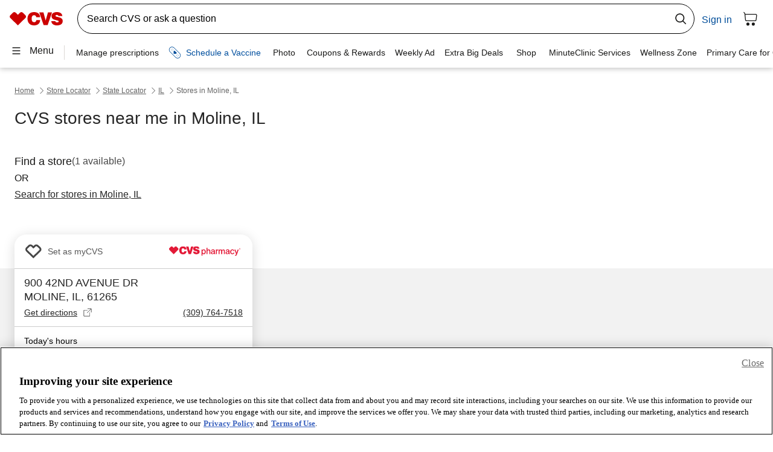

--- FILE ---
content_type: application/javascript; charset=UTF-8
request_url: https://www.cvs.com/retail-locator/_next/static/chunks/9695.b2094f4eb71cf839.js
body_size: 1928
content:
"use strict";(self.webpackChunk_N_E=self.webpackChunk_N_E||[]).push([[9695],{9695:function(e,t,a){a.r(t),a.d(t,{cvs_analytics:function(){return o}});var i=a(8060),r=a(6457);let o=class{dataUpdated(){let e;if("string"==typeof this.data)try{e=JSON.parse(this.data),this.fnTagger(e.type,e.payload)}catch(t){console.warn("Error in parsing the value of path attr for cvs-breadcrumbs")}else void 0!==this.data&&(e=this.data,this.fnTagger(e.type,e.payload))}fireEvent(e){if((0,r.i)())return;let t=e.detail;try{(null==window?void 0:window.utag)?this.fnTagger(t.type,t.payload):0===this.counter&&setTimeout(()=>{this.counter++,this.fnTagger(t.type,t.payload)},2e3)}catch(a){setTimeout(()=>{this.fnTagger(t.type,t.payload)},1e3)}}loginData(e){let t=null==e?void 0:e.detail;this.getHeaderData(t)}componentDidLoad(){(0,r.i)()||(this.getHeaderData(),setTimeout(()=>{this.dataUpdated()},500))}fnTagger(e,t){try{window.utag&&(utag.cfg.noview=!0);let a=this.userDetails,i=(window.location.pathname+window.location.hash).replace(/\/#\//g,"/ice/").split("/"),o="cvs|"+((0,r.a)()?"mweb":"desktop"),s=0;i&&i.forEach(e=>{e&&s<4&&(s++,o=o+"|"+e,1==s&&(t["sub_section"+s]=o))}),this.previousPageUrl!==o&&(this.previousPageUrl=o),t.adobe_prop3=o+(t.page_name?"|"+t.page_name:""),t.cc="USD",t.prop5=(null==t?void 0:t.page_category)?t.page_category:"search",t.hierarchy=o,t.prop3=(null==t?void 0:t.prop3)?t.prop3:"storelocator",t.previous_prop3=this.previousPageUrl,t.prop9=(null==t?void 0:t.prop9)?t.prop9:"cvs react",t.previous_page_url=document.referrer,t.platform=this.getPlatform("screen"),t.bb_cplptest=this.getCookie("bb_cplptest"),t.bb_splptest=this.getCookie("bb_splptest"),t.breadcrumb=t.breadcrumb||utag.data.breadcrumb||"",t.design=this.getPlatform("clientWidth"),t.state_authentication=a.state_authentication,t.state_logged_in=this.getLoginStatus(),t.bb_sabtest=this.getCookie("bb_sabtest"),t.domain=window.location.hostname,t.local_time=this.getLocalTime(),t.environment=""===this.getCurrentEnv()?"prod":"dev",t.adobe_mid="D=mid",t.page_url=location.href,t.document_title=document.title,t.query_string=location.search,t.user_agent="D=User-Agent",t.state_extracare_link=a.state_authentication,t.store_id=t.store_id||utag.data.store_id||"",a.ec_card&&(t.ec_card=a.ec_card),a.emailAddress&&(t.emailAddress=a.emailAddress),a.user_id&&(t.user_id="Retail:".concat(a.user_id)),a.profile_id&&(t.cvs_profile_id=a.profile_id),"view"===e&&"store locator: store details"===t.page_name&&(null==sessionStorage?void 0:sessionStorage.getItem("fav-store-changed"))&&(sessionStorage.removeItem("fav-store-changed"),t.key_activity="user set mycvs"),utag[e](t)}catch(d){let n=0,l=setInterval(()=>{try{n++,window.utag?(utag.cfg.noview=!0,utag[e](t),clearTimeout(l)):n>5&&clearTimeout(l)}catch(a){}},500)}}getCurrentEnv(){let e=window.location.hostname,t="";return"localhost"===e&&(t="qa"),e.split("-").length>1&&(t=e.split("-")[1].split(".")[0]),t}getPlatform(e){let t="screen"===e?screen.width:document.body.clientWidth,a="dweb";return t<768?a="mweb":t<1025&&(a="tweb"),a}getCookie(e){let t=e+"=",a=document.cookie,i=a.split(";");for(let r=0;r<i.length;r++){let o=i[r];for(;" "==o.charAt(0);)o=o.substring(1);if(0==o.indexOf(t))return o.substring(t.length,o.length)}return""}getLocalTime(){var e=new Date;let t=e=>e<10?"0"+e:e;var a=t(e.getMonth()+1),i=t(e.getDate()),r=e.getFullYear(),o=e.getHours(),s=t(e.getMinutes()),n="AM",l=o;return 12===l?n="PM":l>12?(n="PM",o=l-12):0===l&&(o=12),a+"/"+i+"/"+r+" "+(o=t(o))+":"+s+" "+n}getLoginStatus(){let e="false";try{return this.userDetails&&(e="loggedIn"===this.userDetails.state_logged_in?"true":"rememberMe"===this.userDetails.state_logged_in?"remembered":"false"),e}catch(t){return"false"}}getHeaderData(e){var t,a,i,r,o;if(e){let s=null==e?void 0:e.response,n=null==s?void 0:s.loggedInState,l=(null==s?void 0:s.loggedInState)==="loggedIn",d=(null===(t=null==s?void 0:s.userDetails)||void 0===t?void 0:t.rxTied)==="Y",u=(null===(a=null==s?void 0:s.userDetails)||void 0===a?void 0:a.ecTied)==="Y",c=null==s?void 0:s.city_state_ipaddress_zipcode;this.userDetails={state_logged_in:"rememberMe"===n?"rememberMe":l.toString(),state_authentication:l&&d?"rx registered":l&&!d?"rx unregistered":"rx registration status unknown",state_extracare_link:u?"true":"false",city_state_ip:c,ec_card:null===(i=null==s?void 0:s.extracareInfo)||void 0===i?void 0:i.extracareCardNo,emailAddress:null===(r=null==s?void 0:s.userDetails)||void 0===r?void 0:r.emailAddress,profile_id:null==s?void 0:s.unencrypted_cvs_profile_id,user_id:null===(o=null==s?void 0:s.ice)||void 0===o?void 0:o.rxConnectId}}else this.userDetails={state_logged_in:"false",state_authentication:"rx registration status unknown",state_extracare_link:"false"}}render(){return(0,i.h)(i.H,null)}constructor(e){(0,i.r)(this,e),this.counter=0,this.userDetails={state_logged_in:"false",state_authentication:"rx registration status unknown",state_extracare_link:"false"},this.previousPageUrl=""}}},6457:function(e,t,a){a.d(t,{a:function(){return o},b:function(){return s},i:function(){return r}});var i=a(4406);let r=()=>!1,o=()=>!r()&&-1!==window.navigator.userAgent.toLowerCase().indexOf("mobi"),s=()=>{var e;return r()?(null===(e=null==i?void 0:i.env)||void 0===e?void 0:e.NODE_ENV)==="prod":"localhost"!==window.location.hostname&&!window.location.hostname.includes("-")}}}]);